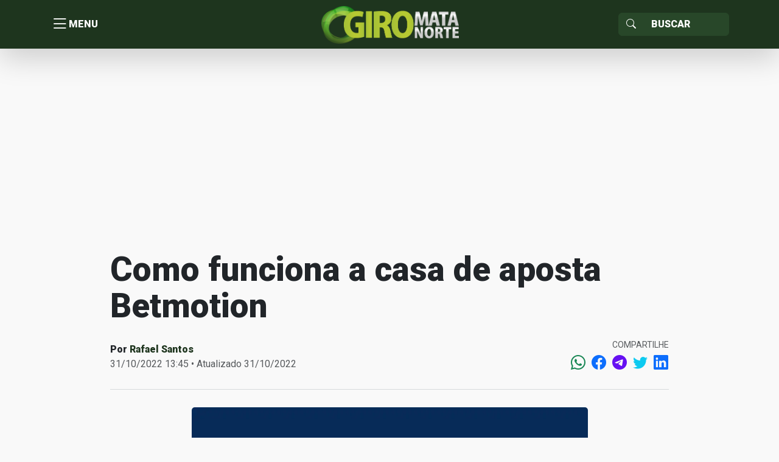

--- FILE ---
content_type: text/html; charset=UTF-8
request_url: https://giro.matanorte.com/artigo/como-funciona-a-casa-de-aposta-betmotion/
body_size: 16499
content:
<!doctype html>
<html lang="pt-BR">
<head>
    <meta charset="utf-8">
    <meta http-equiv="X-UA-Compatible" content="IE=edge">
    <meta name="viewport" content="width=device-width, initial-scale=1, shrink-to-fit=no">
    <title>Como funciona a casa de aposta Betmotion | Giro Mata Norte</title>
	<!----------META | ULTRA SEO---------------->
    <meta name='theme-color' content='#1e351e'>
    <meta property="og:locale" content="pt_BR"/>
    <meta name="description" content="Com o desenvolvimento da tecnologia e cada vez mais disponibilidade da internet na palma da mão, o desejo por adquirir e conquistar novas oportunidades de lucros, diversão e&hellip;" />
    <meta property="og:site_name" content="Giro Mata Norte" />
    <meta property="og:type" content="article" />
    <meta property="og:url" content="https://giro.matanorte.com/artigo/como-funciona-a-casa-de-aposta-betmotion/" />
    <meta property="og:title" content="Como funciona a casa de aposta Betmotion" />
    <meta property="og:image" content="https://i0.wp.com/giro.matanorte.com/wp-content/uploads/2022/10/casa_apostas.jpg?resize=800%2C500&ssl=1"/>
    <meta property="og:image:width" content="800">
    <meta property="og:image:height" content="500">
    <meta property="og:description" content="Com o desenvolvimento da tecnologia e cada vez mais disponibilidade da internet na palma da mão, o desejo por adquirir e conquistar novas oportunidades de lucros, diversão e&hellip;" />
    <meta name="twitter:text:title" content="Como funciona a casa de aposta Betmotion"/>
    <meta name="twitter:image" content="https://i0.wp.com/giro.matanorte.com/wp-content/uploads/2022/10/casa_apostas.jpg?resize=800%2C500&ssl=1" />
    <meta name="twitter:card" content="summary_large_image" />
    <!----------FIM META | ULTRA SEO------------->
<script type="text/javascript">
/* <![CDATA[ */
window.JetpackScriptData = {"site":{"icon":"https://i0.wp.com/giro.matanorte.com/wp-content/uploads/2023/08/cropped-icon-giro.png?fit=512%2C512\u0026ssl=1\u0026w=64","title":"Giro Mata Norte","host":"unknown","is_wpcom_platform":false}};
/* ]]> */
</script>
<meta name='robots' content='max-image-preview:large' />
	<style>img:is([sizes="auto" i], [sizes^="auto," i]) { contain-intrinsic-size: 3000px 1500px }</style>
	<link rel='dns-prefetch' href='//secure.gravatar.com' />
<link rel='dns-prefetch' href='//stats.wp.com' />
<link rel='dns-prefetch' href='//fonts.googleapis.com' />
<link rel='dns-prefetch' href='//v0.wordpress.com' />
<link rel='preconnect' href='//i0.wp.com' />
<link rel='preconnect' href='//c0.wp.com' />
<link rel="alternate" type="application/rss+xml" title="Feed de comentários para Giro Mata Norte &raquo; Como funciona a casa de aposta Betmotion" href="https://giro.matanorte.com/artigo/como-funciona-a-casa-de-aposta-betmotion/feed/" />
<link rel='stylesheet' id='wp-block-library-css' href='https://c0.wp.com/c/6.8.3/wp-includes/css/dist/block-library/style.min.css' type='text/css' media='all' />
<style id='classic-theme-styles-inline-css' type='text/css'>
/*! This file is auto-generated */
.wp-block-button__link{color:#fff;background-color:#32373c;border-radius:9999px;box-shadow:none;text-decoration:none;padding:calc(.667em + 2px) calc(1.333em + 2px);font-size:1.125em}.wp-block-file__button{background:#32373c;color:#fff;text-decoration:none}
</style>
<link rel='stylesheet' id='mediaelement-css' href='https://c0.wp.com/c/6.8.3/wp-includes/js/mediaelement/mediaelementplayer-legacy.min.css' type='text/css' media='all' />
<link rel='stylesheet' id='wp-mediaelement-css' href='https://c0.wp.com/c/6.8.3/wp-includes/js/mediaelement/wp-mediaelement.min.css' type='text/css' media='all' />
<style id='jetpack-sharing-buttons-style-inline-css' type='text/css'>
.jetpack-sharing-buttons__services-list{display:flex;flex-direction:row;flex-wrap:wrap;gap:0;list-style-type:none;margin:5px;padding:0}.jetpack-sharing-buttons__services-list.has-small-icon-size{font-size:12px}.jetpack-sharing-buttons__services-list.has-normal-icon-size{font-size:16px}.jetpack-sharing-buttons__services-list.has-large-icon-size{font-size:24px}.jetpack-sharing-buttons__services-list.has-huge-icon-size{font-size:36px}@media print{.jetpack-sharing-buttons__services-list{display:none!important}}.editor-styles-wrapper .wp-block-jetpack-sharing-buttons{gap:0;padding-inline-start:0}ul.jetpack-sharing-buttons__services-list.has-background{padding:1.25em 2.375em}
</style>
<style id='global-styles-inline-css' type='text/css'>
:root{--wp--preset--aspect-ratio--square: 1;--wp--preset--aspect-ratio--4-3: 4/3;--wp--preset--aspect-ratio--3-4: 3/4;--wp--preset--aspect-ratio--3-2: 3/2;--wp--preset--aspect-ratio--2-3: 2/3;--wp--preset--aspect-ratio--16-9: 16/9;--wp--preset--aspect-ratio--9-16: 9/16;--wp--preset--color--black: #000000;--wp--preset--color--cyan-bluish-gray: #abb8c3;--wp--preset--color--white: #ffffff;--wp--preset--color--pale-pink: #f78da7;--wp--preset--color--vivid-red: #cf2e2e;--wp--preset--color--luminous-vivid-orange: #ff6900;--wp--preset--color--luminous-vivid-amber: #fcb900;--wp--preset--color--light-green-cyan: #7bdcb5;--wp--preset--color--vivid-green-cyan: #00d084;--wp--preset--color--pale-cyan-blue: #8ed1fc;--wp--preset--color--vivid-cyan-blue: #0693e3;--wp--preset--color--vivid-purple: #9b51e0;--wp--preset--gradient--vivid-cyan-blue-to-vivid-purple: linear-gradient(135deg,rgba(6,147,227,1) 0%,rgb(155,81,224) 100%);--wp--preset--gradient--light-green-cyan-to-vivid-green-cyan: linear-gradient(135deg,rgb(122,220,180) 0%,rgb(0,208,130) 100%);--wp--preset--gradient--luminous-vivid-amber-to-luminous-vivid-orange: linear-gradient(135deg,rgba(252,185,0,1) 0%,rgba(255,105,0,1) 100%);--wp--preset--gradient--luminous-vivid-orange-to-vivid-red: linear-gradient(135deg,rgba(255,105,0,1) 0%,rgb(207,46,46) 100%);--wp--preset--gradient--very-light-gray-to-cyan-bluish-gray: linear-gradient(135deg,rgb(238,238,238) 0%,rgb(169,184,195) 100%);--wp--preset--gradient--cool-to-warm-spectrum: linear-gradient(135deg,rgb(74,234,220) 0%,rgb(151,120,209) 20%,rgb(207,42,186) 40%,rgb(238,44,130) 60%,rgb(251,105,98) 80%,rgb(254,248,76) 100%);--wp--preset--gradient--blush-light-purple: linear-gradient(135deg,rgb(255,206,236) 0%,rgb(152,150,240) 100%);--wp--preset--gradient--blush-bordeaux: linear-gradient(135deg,rgb(254,205,165) 0%,rgb(254,45,45) 50%,rgb(107,0,62) 100%);--wp--preset--gradient--luminous-dusk: linear-gradient(135deg,rgb(255,203,112) 0%,rgb(199,81,192) 50%,rgb(65,88,208) 100%);--wp--preset--gradient--pale-ocean: linear-gradient(135deg,rgb(255,245,203) 0%,rgb(182,227,212) 50%,rgb(51,167,181) 100%);--wp--preset--gradient--electric-grass: linear-gradient(135deg,rgb(202,248,128) 0%,rgb(113,206,126) 100%);--wp--preset--gradient--midnight: linear-gradient(135deg,rgb(2,3,129) 0%,rgb(40,116,252) 100%);--wp--preset--font-size--small: 13px;--wp--preset--font-size--medium: 20px;--wp--preset--font-size--large: 36px;--wp--preset--font-size--x-large: 42px;--wp--preset--spacing--20: 0.44rem;--wp--preset--spacing--30: 0.67rem;--wp--preset--spacing--40: 1rem;--wp--preset--spacing--50: 1.5rem;--wp--preset--spacing--60: 2.25rem;--wp--preset--spacing--70: 3.38rem;--wp--preset--spacing--80: 5.06rem;--wp--preset--shadow--natural: 6px 6px 9px rgba(0, 0, 0, 0.2);--wp--preset--shadow--deep: 12px 12px 50px rgba(0, 0, 0, 0.4);--wp--preset--shadow--sharp: 6px 6px 0px rgba(0, 0, 0, 0.2);--wp--preset--shadow--outlined: 6px 6px 0px -3px rgba(255, 255, 255, 1), 6px 6px rgba(0, 0, 0, 1);--wp--preset--shadow--crisp: 6px 6px 0px rgba(0, 0, 0, 1);}:where(.is-layout-flex){gap: 0.5em;}:where(.is-layout-grid){gap: 0.5em;}body .is-layout-flex{display: flex;}.is-layout-flex{flex-wrap: wrap;align-items: center;}.is-layout-flex > :is(*, div){margin: 0;}body .is-layout-grid{display: grid;}.is-layout-grid > :is(*, div){margin: 0;}:where(.wp-block-columns.is-layout-flex){gap: 2em;}:where(.wp-block-columns.is-layout-grid){gap: 2em;}:where(.wp-block-post-template.is-layout-flex){gap: 1.25em;}:where(.wp-block-post-template.is-layout-grid){gap: 1.25em;}.has-black-color{color: var(--wp--preset--color--black) !important;}.has-cyan-bluish-gray-color{color: var(--wp--preset--color--cyan-bluish-gray) !important;}.has-white-color{color: var(--wp--preset--color--white) !important;}.has-pale-pink-color{color: var(--wp--preset--color--pale-pink) !important;}.has-vivid-red-color{color: var(--wp--preset--color--vivid-red) !important;}.has-luminous-vivid-orange-color{color: var(--wp--preset--color--luminous-vivid-orange) !important;}.has-luminous-vivid-amber-color{color: var(--wp--preset--color--luminous-vivid-amber) !important;}.has-light-green-cyan-color{color: var(--wp--preset--color--light-green-cyan) !important;}.has-vivid-green-cyan-color{color: var(--wp--preset--color--vivid-green-cyan) !important;}.has-pale-cyan-blue-color{color: var(--wp--preset--color--pale-cyan-blue) !important;}.has-vivid-cyan-blue-color{color: var(--wp--preset--color--vivid-cyan-blue) !important;}.has-vivid-purple-color{color: var(--wp--preset--color--vivid-purple) !important;}.has-black-background-color{background-color: var(--wp--preset--color--black) !important;}.has-cyan-bluish-gray-background-color{background-color: var(--wp--preset--color--cyan-bluish-gray) !important;}.has-white-background-color{background-color: var(--wp--preset--color--white) !important;}.has-pale-pink-background-color{background-color: var(--wp--preset--color--pale-pink) !important;}.has-vivid-red-background-color{background-color: var(--wp--preset--color--vivid-red) !important;}.has-luminous-vivid-orange-background-color{background-color: var(--wp--preset--color--luminous-vivid-orange) !important;}.has-luminous-vivid-amber-background-color{background-color: var(--wp--preset--color--luminous-vivid-amber) !important;}.has-light-green-cyan-background-color{background-color: var(--wp--preset--color--light-green-cyan) !important;}.has-vivid-green-cyan-background-color{background-color: var(--wp--preset--color--vivid-green-cyan) !important;}.has-pale-cyan-blue-background-color{background-color: var(--wp--preset--color--pale-cyan-blue) !important;}.has-vivid-cyan-blue-background-color{background-color: var(--wp--preset--color--vivid-cyan-blue) !important;}.has-vivid-purple-background-color{background-color: var(--wp--preset--color--vivid-purple) !important;}.has-black-border-color{border-color: var(--wp--preset--color--black) !important;}.has-cyan-bluish-gray-border-color{border-color: var(--wp--preset--color--cyan-bluish-gray) !important;}.has-white-border-color{border-color: var(--wp--preset--color--white) !important;}.has-pale-pink-border-color{border-color: var(--wp--preset--color--pale-pink) !important;}.has-vivid-red-border-color{border-color: var(--wp--preset--color--vivid-red) !important;}.has-luminous-vivid-orange-border-color{border-color: var(--wp--preset--color--luminous-vivid-orange) !important;}.has-luminous-vivid-amber-border-color{border-color: var(--wp--preset--color--luminous-vivid-amber) !important;}.has-light-green-cyan-border-color{border-color: var(--wp--preset--color--light-green-cyan) !important;}.has-vivid-green-cyan-border-color{border-color: var(--wp--preset--color--vivid-green-cyan) !important;}.has-pale-cyan-blue-border-color{border-color: var(--wp--preset--color--pale-cyan-blue) !important;}.has-vivid-cyan-blue-border-color{border-color: var(--wp--preset--color--vivid-cyan-blue) !important;}.has-vivid-purple-border-color{border-color: var(--wp--preset--color--vivid-purple) !important;}.has-vivid-cyan-blue-to-vivid-purple-gradient-background{background: var(--wp--preset--gradient--vivid-cyan-blue-to-vivid-purple) !important;}.has-light-green-cyan-to-vivid-green-cyan-gradient-background{background: var(--wp--preset--gradient--light-green-cyan-to-vivid-green-cyan) !important;}.has-luminous-vivid-amber-to-luminous-vivid-orange-gradient-background{background: var(--wp--preset--gradient--luminous-vivid-amber-to-luminous-vivid-orange) !important;}.has-luminous-vivid-orange-to-vivid-red-gradient-background{background: var(--wp--preset--gradient--luminous-vivid-orange-to-vivid-red) !important;}.has-very-light-gray-to-cyan-bluish-gray-gradient-background{background: var(--wp--preset--gradient--very-light-gray-to-cyan-bluish-gray) !important;}.has-cool-to-warm-spectrum-gradient-background{background: var(--wp--preset--gradient--cool-to-warm-spectrum) !important;}.has-blush-light-purple-gradient-background{background: var(--wp--preset--gradient--blush-light-purple) !important;}.has-blush-bordeaux-gradient-background{background: var(--wp--preset--gradient--blush-bordeaux) !important;}.has-luminous-dusk-gradient-background{background: var(--wp--preset--gradient--luminous-dusk) !important;}.has-pale-ocean-gradient-background{background: var(--wp--preset--gradient--pale-ocean) !important;}.has-electric-grass-gradient-background{background: var(--wp--preset--gradient--electric-grass) !important;}.has-midnight-gradient-background{background: var(--wp--preset--gradient--midnight) !important;}.has-small-font-size{font-size: var(--wp--preset--font-size--small) !important;}.has-medium-font-size{font-size: var(--wp--preset--font-size--medium) !important;}.has-large-font-size{font-size: var(--wp--preset--font-size--large) !important;}.has-x-large-font-size{font-size: var(--wp--preset--font-size--x-large) !important;}
:where(.wp-block-post-template.is-layout-flex){gap: 1.25em;}:where(.wp-block-post-template.is-layout-grid){gap: 1.25em;}
:where(.wp-block-columns.is-layout-flex){gap: 2em;}:where(.wp-block-columns.is-layout-grid){gap: 2em;}
:root :where(.wp-block-pullquote){font-size: 1.5em;line-height: 1.6;}
</style>
<link rel='stylesheet' id='ultra_fonts_roboto-css' href='https://fonts.googleapis.com/css2?family=Roboto%3Awght%40100%3B300%3B400%3B500%3B900&#038;display=swap&#038;ver=1.0.0' type='text/css' media='all' />
<link rel='stylesheet' id='portal-css' href='https://giro.matanorte.com/wp-content/themes/ultraportal/css/portal.css?ver=1.0.0' type='text/css' media='all' />
<link rel="https://api.w.org/" href="https://giro.matanorte.com/wp-json/" /><link rel="alternate" title="JSON" type="application/json" href="https://giro.matanorte.com/wp-json/wp/v2/posts/87336" /><link rel="EditURI" type="application/rsd+xml" title="RSD" href="https://giro.matanorte.com/xmlrpc.php?rsd" />
<meta name="generator" content="WordPress 6.8.3" />
<link rel="canonical" href="https://giro.matanorte.com/artigo/como-funciona-a-casa-de-aposta-betmotion/" />
<link rel='shortlink' href='https://wp.me/p5ZFq4-mIE' />
<link rel="alternate" title="oEmbed (JSON)" type="application/json+oembed" href="https://giro.matanorte.com/wp-json/oembed/1.0/embed?url=https%3A%2F%2Fgiro.matanorte.com%2Fartigo%2Fcomo-funciona-a-casa-de-aposta-betmotion%2F" />
<link rel="alternate" title="oEmbed (XML)" type="text/xml+oembed" href="https://giro.matanorte.com/wp-json/oembed/1.0/embed?url=https%3A%2F%2Fgiro.matanorte.com%2Fartigo%2Fcomo-funciona-a-casa-de-aposta-betmotion%2F&#038;format=xml" />
	<style>img#wpstats{display:none}</style>
		        <style id="portal-option-css">
            a{ color: #1e351e;
                -webkit-transition: opacity 300ms ease;
                -moz-transition: opacity 300ms ease;
                -o-transition: opacity 300ms ease;
                transition: opacity 300ms ease;
            }
            a:hover{ opacity: 0.9;}
            .portal_primary_color, .pagination .active .page-link, .sidebar .servicos,
            .listar-secretarias .blocos a .descricao span, .footer .copy{
                background: #1e351e;
            }
            .portal_primary_color:hover{
                background: #1e351e !important;
            }
            .portal_primary_border_color, .pagination .active .page-link{
                border-color: #1e351e;
            }
            .portal_primary_text_color{
                color: #1e351e !important;
            }
            .portal_secondary_color{
                background: #284729 !important;
            }
            .portal_secondary_border_color{
                border-color: #284729 !important;
            }
            .portal_secondary_color:hover{
                background: #284729 !important;
            }
            .portal_tertiary_color{
                background: #f69110 !important;
            }
            .portal_tertiary_border_color{
                border-color: #f69110 !important;
            }
            .portal_tertiary_text_color{
                color: #ffffff !important;
            }
            .portal_icons_service_color{
                color: #ffffff !important;
            }
            .portal_links_footer_color{
                color: #4e4e4e !important;
            }
            .portal_links_footer_color:hover{
                opacity: 0.6 !important;
            }
            .portal_title_h1_footer_color{
                color: #4e4e4e !important;
            }
        </style>
          <meta name="onesignal" content="wordpress-plugin"/>
            <script>

      window.OneSignalDeferred = window.OneSignalDeferred || [];

      OneSignalDeferred.push(function(OneSignal) {
        var oneSignal_options = {};
        window._oneSignalInitOptions = oneSignal_options;

        oneSignal_options['serviceWorkerParam'] = { scope: '/' };
oneSignal_options['serviceWorkerPath'] = 'OneSignalSDKWorker.js.php';

        OneSignal.Notifications.setDefaultUrl("https://giro.matanorte.com");

        oneSignal_options['wordpress'] = true;
oneSignal_options['appId'] = 'e16b7a24-f522-4fc7-8c63-37e4bb602406';
oneSignal_options['allowLocalhostAsSecureOrigin'] = true;
oneSignal_options['welcomeNotification'] = { };
oneSignal_options['welcomeNotification']['title'] = "Giro Mata Norte";
oneSignal_options['welcomeNotification']['message'] = "Obrigado!";
oneSignal_options['welcomeNotification']['url'] = "https://giro.matanorte.com";
oneSignal_options['path'] = "https://giro.matanorte.com/wp-content/plugins/onesignal-free-web-push-notifications/sdk_files/";
oneSignal_options['safari_web_id'] = "web.onesignal.auto.24c5a223-602c-4339-a230-554aefc554b5";
oneSignal_options['promptOptions'] = { };
oneSignal_options['promptOptions']['actionMessage'] = "Gostaríamos de mostrar-lhe notificações sobre as últimas notícias e atualizações.";
oneSignal_options['promptOptions']['exampleNotificationTitleDesktop'] = "Receba notificações sempre que tiver conteúdo novo!";
oneSignal_options['promptOptions']['acceptButtonText'] = "SIM CLARO";
oneSignal_options['promptOptions']['cancelButtonText'] = "NÃO";
oneSignal_options['promptOptions']['siteName'] = "https://giro.matanorte.com";
oneSignal_options['notifyButton'] = { };
oneSignal_options['notifyButton']['enable'] = true;
oneSignal_options['notifyButton']['position'] = 'bottom-left';
oneSignal_options['notifyButton']['theme'] = 'default';
oneSignal_options['notifyButton']['size'] = 'large';
oneSignal_options['notifyButton']['showCredit'] = true;
oneSignal_options['notifyButton']['text'] = {};
oneSignal_options['notifyButton']['text']['tip.state.unsubscribed'] = 'Inscreva-se para notificações';
oneSignal_options['notifyButton']['text']['message.action.subscribed'] = 'Obrigado!';
oneSignal_options['notifyButton']['text']['dialog.main.title'] = 'Giro Mata Norte';
oneSignal_options['notifyButton']['text']['dialog.main.button.subscribe'] = 'ASSINAR';
oneSignal_options['notifyButton']['text']['dialog.main.button.unsubscribe'] = 'SAIR';
oneSignal_options['notifyButton']['text']['dialog.blocked.title'] = 'Bloquear Notificações';
              OneSignal.init(window._oneSignalInitOptions);
              OneSignal.Slidedown.promptPush()      });

      function documentInitOneSignal() {
        var oneSignal_elements = document.getElementsByClassName("OneSignal-prompt");

        var oneSignalLinkClickHandler = function(event) { OneSignal.Notifications.requestPermission(); event.preventDefault(); };        for(var i = 0; i < oneSignal_elements.length; i++)
          oneSignal_elements[i].addEventListener('click', oneSignalLinkClickHandler, false);
      }

      if (document.readyState === 'complete') {
           documentInitOneSignal();
      }
      else {
           window.addEventListener("load", function(event){
               documentInitOneSignal();
          });
      }
    </script>
<link rel="icon" href="https://i0.wp.com/giro.matanorte.com/wp-content/uploads/2023/08/cropped-icon-giro.png?fit=32%2C32&#038;ssl=1" sizes="32x32" />
<link rel="icon" href="https://i0.wp.com/giro.matanorte.com/wp-content/uploads/2023/08/cropped-icon-giro.png?fit=192%2C192&#038;ssl=1" sizes="192x192" />
<link rel="apple-touch-icon" href="https://i0.wp.com/giro.matanorte.com/wp-content/uploads/2023/08/cropped-icon-giro.png?fit=180%2C180&#038;ssl=1" />
<meta name="msapplication-TileImage" content="https://i0.wp.com/giro.matanorte.com/wp-content/uploads/2023/08/cropped-icon-giro.png?fit=270%2C270&#038;ssl=1" />
</head>
<body>


<header class="portal_primary_color shadow-lg sticky-top">
    <div class="container">
        <div class="row align-items-center header-content">
            <div class="col text-start menu">
                <button type="button" title="Menu" class="btn btn-link d-flex align-items-center j_menu p-0">
                    <i class="bi bi-list"></i> <span>MENU</span>
                </button>
            </div>
            <div class="col text-center logo p-0">
                <a class="text-decoration-none" href="https://giro.matanorte.com"
                   title="Giro Mata Norte">
					<img class="img-fluid" src="https://i0.wp.com/giro.matanorte.com/wp-content/uploads/2023/08/logo-giro-mata-norte.png?fit=491%2C140&#038;ssl=1" alt="Giro Mata Norte">                </a>
            </div>
            <div class="col text-end busca">
                <form action="https://giro.matanorte.com/" role="search" method="get"
                      class="input-group input-group d-inline-flex justify-content-end">
                <span class="input-group-text portal_secondary_color portal_secondary_border_color j_busca_lupa"
                      id="basic-addon1"><i class="bi bi-search text-white"></i></span>
                    <input type="text" name="s" required value=""
                           class="form-control portal_secondary_color portal_secondary_border_color text-white"
                           placeholder="Buscar" aria-label="Sizing example input"
                           aria-describedby="inputGroup-sizing-sm">
                </form>
            </div>
        </div>
    </div>
</header>


<nav class="nav-menu">
	<ul id="menu-menu-sidebar" class="list-group rounded-0"><li class="list-group rounded-0 list-group-flush"><a class=" menu-item menu-item-type-custom menu-item-object-custom menu-item-home border-start-0 border-end-0 border-0 list-group-item list-group-item-action fs-5 text-nowrap text-dark opacity-75" href="https://giro.matanorte.com/" title=" Home"><i class="bi bi-house-door"></i> Home</a></li></li>
<li class="list-group rounded-0 list-group-flush"><a class=" menu-item menu-item-type-taxonomy menu-item-object-category border-start-0 border-end-0 border-0 list-group-item list-group-item-action fs-5 text-nowrap text-dark opacity-75" href="https://giro.matanorte.com/category/politica/" title="Política">Política</a></li></li>
<li class="list-group rounded-0 list-group-flush"><a class=" menu-item menu-item-type-taxonomy menu-item-object-category border-start-0 border-end-0 border-0 list-group-item list-group-item-action fs-5 text-nowrap text-dark opacity-75" href="https://giro.matanorte.com/category/policial/" title="Policial">Policial</a></li></li>
<li class="list-group rounded-0 list-group-flush"><a class=" menu-item menu-item-type-taxonomy menu-item-object-category border-start-0 border-end-0 border-0 list-group-item list-group-item-action fs-5 text-nowrap text-dark opacity-75" href="https://giro.matanorte.com/category/saude/" title="Saúde">Saúde</a></li></li>
<li class="list-group rounded-0 list-group-flush"><a class=" menu-item menu-item-type-taxonomy menu-item-object-category border-start-0 border-end-0 border-0 list-group-item list-group-item-action fs-5 text-nowrap text-dark opacity-75" href="https://giro.matanorte.com/category/emprego/" title="Emprego">Emprego</a></li></li>
<li class="list-group rounded-0 list-group-flush"><a class=" menu-item menu-item-type-taxonomy menu-item-object-category border-start-0 border-end-0 border-0 list-group-item list-group-item-action fs-5 text-nowrap text-dark opacity-75" href="https://giro.matanorte.com/category/esportes/" title="Esportes">Esportes</a></li></li>
<li class="list-group rounded-0 list-group-flush"><a class="border-bottom menu-item menu-item-type-taxonomy menu-item-object-post_tag menu-item-has-children border-start-0 border-end-0 border-0 list-group-item list-group-item-action fs-5 text-nowrap text-dark opacity-75" href="https://giro.matanorte.com/tag/mata-norte/" title="Mata Norte">Mata Norte</a></li>
<ul class="sub-menu">
<li class="list-group rounded-0 list-group-flush"><a class=" menu-item menu-item-type-taxonomy menu-item-object-post_tag border-start-0 border-end-0 border-0 list-group-item list-group-item-action fs-5 text-nowrap text-dark opacity-75" href="https://giro.matanorte.com/tag/carpina/" title=" Carpina"><i class="bi bi-geo-alt"></i> Carpina</a></li></li>
<li class="list-group rounded-0 list-group-flush"><a class=" menu-item menu-item-type-taxonomy menu-item-object-post_tag border-start-0 border-end-0 border-0 list-group-item list-group-item-action fs-5 text-nowrap text-dark opacity-75" href="https://giro.matanorte.com/tag/paudalho/" title=" Paudalho"><i class="bi bi-geo-alt"></i> Paudalho</a></li></li>
<li class="list-group rounded-0 list-group-flush"><a class=" menu-item menu-item-type-taxonomy menu-item-object-post_tag border-start-0 border-end-0 border-0 list-group-item list-group-item-action fs-5 text-nowrap text-dark opacity-75" href="https://giro.matanorte.com/tag/tracunahem/" title=" Tracunahém"><i class="bi bi-geo-alt"></i> Tracunahém</a></li></li>
<li class="list-group rounded-0 list-group-flush"><a class=" menu-item menu-item-type-taxonomy menu-item-object-post_tag border-start-0 border-end-0 border-0 list-group-item list-group-item-action fs-5 text-nowrap text-dark opacity-75" href="https://giro.matanorte.com/tag/vicencia/" title=" Vicência"><i class="bi bi-geo-alt"></i> Vicência</a></li></li>
<li class="list-group rounded-0 list-group-flush"><a class=" menu-item menu-item-type-taxonomy menu-item-object-post_tag border-start-0 border-end-0 border-0 list-group-item list-group-item-action fs-5 text-nowrap text-dark opacity-75" href="https://giro.matanorte.com/tag/lagoa-do-carro/" title=" Lagoa do Carro"><i class="bi bi-geo-alt"></i> Lagoa do Carro</a></li></li>
<li class="list-group rounded-0 list-group-flush"><a class=" menu-item menu-item-type-taxonomy menu-item-object-post_tag border-start-0 border-end-0 border-0 list-group-item list-group-item-action fs-5 text-nowrap text-dark opacity-75" href="https://giro.matanorte.com/tag/lagoa-do-itaenga/" title=" Lagoa do Itaenga"><i class="bi bi-geo-alt"></i> Lagoa do Itaenga</a></li></li>
<li class="list-group rounded-0 list-group-flush"><a class=" menu-item menu-item-type-taxonomy menu-item-object-post_tag border-start-0 border-end-0 border-0 list-group-item list-group-item-action fs-5 text-nowrap text-dark opacity-75" href="https://giro.matanorte.com/tag/goiana/" title=" Goiana"><i class="bi bi-geo-alt"></i> Goiana</a></li></li>
<li class="list-group rounded-0 list-group-flush"><a class=" menu-item menu-item-type-taxonomy menu-item-object-post_tag border-start-0 border-end-0 border-0 list-group-item list-group-item-action fs-5 text-nowrap text-dark opacity-75" href="https://giro.matanorte.com/tag/ferreiros/" title=" Ferreiros"><i class="bi bi-geo-alt"></i> Ferreiros</a></li></li>
<li class="list-group rounded-0 list-group-flush"><a class=" menu-item menu-item-type-taxonomy menu-item-object-post_tag border-start-0 border-end-0 border-0 list-group-item list-group-item-action fs-5 text-nowrap text-dark opacity-75" href="https://giro.matanorte.com/tag/buenos-aires/" title=" Buenos Aires"><i class="bi bi-geo-alt"></i> Buenos Aires</a></li></li>
<li class="list-group rounded-0 list-group-flush"><a class=" menu-item menu-item-type-taxonomy menu-item-object-post_tag border-start-0 border-end-0 border-0 list-group-item list-group-item-action fs-5 text-nowrap text-dark opacity-75" href="https://giro.matanorte.com/tag/timbauba-4/" title=" Timbaúba"><i class="bi bi-geo-alt"></i> Timbaúba</a></li></li>
<li class="list-group rounded-0 list-group-flush"><a class=" menu-item menu-item-type-taxonomy menu-item-object-post_tag border-start-0 border-end-0 border-0 list-group-item list-group-item-action fs-5 text-nowrap text-dark opacity-75" href="https://giro.matanorte.com/tag/camutanga/" title=" Camutanga"><i class="bi bi-geo-alt"></i> Camutanga</a></li></li>
<li class="list-group rounded-0 list-group-flush"><a class=" menu-item menu-item-type-taxonomy menu-item-object-post_tag border-start-0 border-end-0 border-0 list-group-item list-group-item-action fs-5 text-nowrap text-dark opacity-75" href="https://giro.matanorte.com/tag/itambe/" title=" Itambé"><i class="bi bi-geo-alt"></i> Itambé</a></li></li>
<li class="list-group rounded-0 list-group-flush"><a class=" menu-item menu-item-type-taxonomy menu-item-object-post_tag border-start-0 border-end-0 border-0 list-group-item list-group-item-action fs-5 text-nowrap text-dark opacity-75" href="https://giro.matanorte.com/tag/macaparana/" title=" Macaparana"><i class="bi bi-geo-alt"></i> Macaparana</a></li></li>
<li class="list-group rounded-0 list-group-flush"><a class=" menu-item menu-item-type-taxonomy menu-item-object-post_tag border-start-0 border-end-0 border-0 list-group-item list-group-item-action fs-5 text-nowrap text-dark opacity-75" href="https://giro.matanorte.com/tag/alianca/" title=" Aliança"><i class="bi bi-geo-alt"></i> Aliança</a></li></li>
<li class="list-group rounded-0 list-group-flush"><a class=" menu-item menu-item-type-taxonomy menu-item-object-post_tag border-start-0 border-end-0 border-0 list-group-item list-group-item-action fs-5 text-nowrap text-dark opacity-75" href="https://giro.matanorte.com/tag/condado/" title=" Condado"><i class="bi bi-geo-alt"></i> Condado</a></li></li>
<li class="list-group rounded-0 list-group-flush"><a class=" menu-item menu-item-type-taxonomy menu-item-object-post_tag border-start-0 border-end-0 border-0 list-group-item list-group-item-action fs-5 text-nowrap text-dark opacity-75" href="https://giro.matanorte.com/tag/nazare-da-mata/" title=" Nazaré da Mata"><i class="bi bi-geo-alt"></i> Nazaré da Mata</a></li></li>
<li class="list-group rounded-0 list-group-flush"><a class=" menu-item menu-item-type-taxonomy menu-item-object-post_tag border-start-0 border-end-0 border-0 list-group-item list-group-item-action fs-5 text-nowrap text-dark opacity-75" href="https://giro.matanorte.com/tag/itaquitinga/" title=" Itaquitinga"><i class="bi bi-geo-alt"></i> Itaquitinga</a></li></li>
<li class="list-group rounded-0 list-group-flush"><a class=" menu-item menu-item-type-taxonomy menu-item-object-post_tag border-start-0 border-end-0 border-0 list-group-item list-group-item-action fs-5 text-nowrap text-dark opacity-75" href="https://giro.matanorte.com/tag/gloria-do-goita/" title=" Glória do Goitá"><i class="bi bi-geo-alt"></i> Glória do Goitá</a></li></li>
</ul>
</li>
</ul></nav>
<div class="nav-menu-backdrop j_menu" style="cursor: pointer;" title="Fechar menu"></div>
	<section class="single">
	<main>
		<section class="container pt-3 pb-3 pt-sm-4 pb-sm-4">
			<div class="widget col-12"><center><script async src="https://pagead2.googlesyndication.com/pagead/js/adsbygoogle.js?client=ca-pub-9313656239606656"
     crossorigin="anonymous"></script>
<!-- Giro - Top Geral -->
<ins class="adsbygoogle"
     style="display:block"
     data-ad-client="ca-pub-9313656239606656"
     data-ad-slot="7353222975"
     data-ad-format="auto"
     data-full-width-responsive="true"></ins>
<script>
     (adsbygoogle = window.adsbygoogle || []).push({});
</script></center></div>		</section>

		<article id="post-87336" class="post container">
			<header class="row">
				<div class="col-12 col-lg-10 m-auto">
					<h1 class="post-title fw-bolder">Como funciona a casa de aposta Betmotion</h1>
                    					<div class="row pt-3">
						<div class="col-6 d-flex align-items-start flex-column justify-content-center">
                                <span class="fw-bold">Por
                                    <a class="text-decoration-none"
                                       href="https://giro.matanorte.com/author/rafael-santos/">Rafael Santos</a>
                                </span>
							<span class="text-muted">31/10/2022 13:45 • Atualizado 31/10/2022</span>
						</div>
						<div class="col-6 d-flex align-items-end flex-column justify-content-center">
							<span class="small text-uppercase text-muted">Compartilhe</span>
							<div class="btn-group icons" role="group" aria-label="Compartilhar">
								<a href="https://api.whatsapp.com/send?text=Como funciona a casa de aposta Betmotion: https://giro.matanorte.com/artigo/como-funciona-a-casa-de-aposta-betmotion/"
								   target="_blank"
								   class="btn bg-transparent p-0 ps-2 fs-4">
									<i class="bi bi-whatsapp"></i>
								</a>
								<a href="https://www.facebook.com/sharer/sharer.php?u=https://giro.matanorte.com/artigo/como-funciona-a-casa-de-aposta-betmotion/"
								   target="_blank"
								   class="btn bg-transparent p-0 ps-2 fs-4">
									<i class="bi bi-facebook"></i>
								</a>
								<a href="https://t.me/share/url?url=https://giro.matanorte.com/artigo/como-funciona-a-casa-de-aposta-betmotion/&text=Como funciona a casa de aposta Betmotion"
								   target="_blank"
								   class="btn bg-transparent p-0 ps-2 fs-4">
									<i class="bi bi-telegram"></i>
								</a>
								<a href="https://twitter.com/intent/tweet?text=Como funciona a casa de aposta Betmotion&url=https://giro.matanorte.com/artigo/como-funciona-a-casa-de-aposta-betmotion/"
								   target="_blank"
								   class="btn bg-transparent p-0 ps-2 fs-4">
									<i class="bi bi-twitter"></i>
								</a>
								<a href="https://www.linkedin.com/sharing/share-offsite/?url=https://giro.matanorte.com/artigo/como-funciona-a-casa-de-aposta-betmotion/"
								   target="_blank"
								   class="btn bg-transparent p-0 ps-2 fs-4">
									<i class="bi bi-linkedin"></i>
								</a>
							</div>
						</div>
					</div>
					<hr class="mt-md-4 mb-md-4 mt-3 mb-3">
				</div>
			</header>

			<div class="entry-content col-12 col-lg-8 col-xl-7 m-auto clearfix">
				
<div class="wp-block-image"><figure class="aligncenter size-full"><img data-recalc-dims="1" fetchpriority="high" decoding="async" width="1110" height="512" src="https://i0.wp.com/giro.matanorte.com/wp-content/uploads/2022/10/casa_apostas.jpg?resize=1110%2C512&#038;ssl=1" alt="" class="wp-image-87337"/></figure></div>



<p>Com o desenvolvimento da tecnologia e cada vez mais disponibilidade da internet na palma da mão, o desejo por adquirir e conquistar novas oportunidades de lucros, diversão e até mesmo uma nova área de atuação acompanhou muitos indivíduos que eram interessados ou já inseridos no mercado de apostas.</p>



<p>Antes da internet ser globalizada, existiam muitas restrições, leis e cuidados que deveriam ser tomados quando se trata de uma casa de apostas, isso quando se disponibiliza de forma acessível. Mas, atualmente é possível entender como funciona e conhecer uma das principais do mercado, a <a href="https://www.betmotion.com/">Betmotion</a>.</p>



<h2 class="wp-block-heading"><strong>A empresa Betmotion posicionada no mercado de apostas e jogos online</strong></h2>



<p>Consolidada como uma empresa em uma plataforma de jogos online, casa de apostas e entretenimento virtual presente no mercado digital desde 2009, a Betmotion foca na diversão com o benefício do lucro, sendo licenciada e oficializada para o Brasil, visto que a legislação deve ser respeitada.</p>



<p>A empresa inicialmente começou apenas para fornecer jogos online, com sua popularidade os jogos tornaram-se também um espaço de aposta, que atualmente conta com jogos como: bingo, caça-níqueis, roleta, cassinos, entre outros. A plataforma tem um foco na América Latina, mas sendo disponibilizada em vários países.</p>



<h2 class="wp-block-heading"><strong>Como iniciar no mercado de apostas e jogos?</strong></h2>



<p>Atualmente a internet fornece muita praticidade e um espaço acessível para que qualquer usuário torne-se um apostador de forma segura e oficial, sem infringir a legislação.</p>



<p>Com isso, acesse o site oficial da plataforma e passe a navegar; interface acessível, idiomas disponibilizados em inglês, português e espanhol, informações acessíveis na página inicial e um atendimento de qualidade para tirar dúvidas e fornecer um passo a passo para iniciar as apostas.</p>



<p>A plataforma é uma forma simples de através de um dispositivo conectado à internet, o usuário possa iniciar jogos de apostas, começando no valor que desejar e em mais de 20 métodos de pagamentos diferentes, facilitando para os apostadores.</p>



<p>Para iniciar basta tomar a iniciativa de acessar o site, definir os planejamentos em relação aos seus valores definidos para apostas, se cadastrar e iniciar os jogos e apostas que desejar.</p>



<p>Cada plataforma funciona de uma forma, e com isso basta escolher os jogos para apostar e começar cada partida. Uma orientação profissional é que para evitar perdas e prejuízos, os usuários acessem corretamente o método de cadastro, organizem os investimentos financeiros e sejam cautelosos nas apostas, principalmente para os apostadores iniciantes.</p>



<h2 class="wp-block-heading"><strong>A segurança e garantia de direitos são prioridades, a lei é uma forma de auxiliar, fique atento</strong></h2>



<p>No Brasil, existem algumas legislações e documentações licenciadas que as empresas e plataformas digitais devem respeitar e acima de tudo é uma forma de proteção e garantia aos usuários, que por sua vez devem respeitar cada processo e deveres que os apostadores possuem.</p>



<p>A única forma de garantir proteção de dados (informações pessoais dos usuários e dados bancários), proteção de direitos, espaço para reclamação enquanto consumidor é um processo correto de apostas que sejam acima de tudo entretenimento, é investir em uma plataforma oficializada e posicionada no mercado; a plataforma Betmotion, com interface de qualidade, direitos e deveres garantidos.</p>



<h2 class="wp-block-heading"><strong>Como funciona a casa de aposta Betmotion</strong></h2>



<p>Conhecida como uma plataforma de entretenimento online de jogos e apostas, Betmotion oferece uma interface simples de fácil acesso e entendimento, com uma comunicação acessível e em 3 idiomas diferentes (inglês, português e espanhol) e todos os serviços disponibilizados com apenas um clique.</p>



<p>Comece conhecendo a plataforma, acessando cada serviço do site e conhecendo através das informações fornecidas. Posteriormente, faça o cadastro com suas informações pessoais e pronto! Estará disponível para iniciar as apostas que desejar, com acesso a promoções, <a href="https://clubedaposta.com/casas-de-apostas/betmotion/">bônus betmotion</a>, partidas e jogos exclusivos, entre outros benefícios.</p>



<p>Na Betmotion, inúmeras categorias de jogos são disponibilizadas na plataforma, fornecendo espaço para todos os tipos de apostadores. Sendo: esportes (futebol, tênis, basquete, futebol americano), jogos de cassino, jogos de Slots, bingo, entre outros tipos de apostas.</p>



<p>É uma plataforma completa, com segurança, garantia e um atendimento de qualidade, com profissionais e especialistas disponíveis para trazer uma experiência segura, com garantia de direitos e acima de tudo processos de apostas divertidos e com foco no entretenimento. Conheça a Betmotion e comece a jogar com apenas um clique, direto do conforto de casa e de forma acessível e segura!</p>

			</div>

			<footer class="entry-footer m-auto mt-3 mb-3 pt-3 pb-3 col-12 col-lg-8 col-xl-7 border-top border-bottom">
				<div class="entry-tags text-uppercase">
					<a class="btn btn-light btn-sm mb-1 fw-light border" role="button" href="https://giro.matanorte.com/category/artigo/">Artigo</a> <a class="btn btn-light btn-sm mb-1 fw-light border" role="button" href="https://giro.matanorte.com/tag/artigo/">Artigo</a> 				</div>
			</footer>
		</article>

		<section class="container pt-3 pb-3 pt-sm-4 pb-sm-4">
					</section>

		<section class="container">
			<div class="m-auto mt-1 mb-3 pt-3 pb-4 col-12 col-lg-8 col-xl-7 border-bottom border-5">
									
<div id="comments" class="comments-area card p-3 rounded-3 shadow-xsm">
	
		<div id="respond" class="comment-respond">
		<h3 id="reply-title" class="comment-reply-title">Deixe um comentário <small><a rel="nofollow" id="cancel-comment-reply-link" href="/artigo/como-funciona-a-casa-de-aposta-betmotion/#respond" style="display:none;">Cancelar resposta</a></small></h3><form action="https://giro.matanorte.com/wp-comments-post.php" method="post" id="commentform" class="row g-2 comment-form"><div class="col-12 form-group comment-form-comment"><textarea id="comment" name="comment" class="form-control" rows="3" placeholder="Escreva seu comentário aqui..." required></textarea></div><div class="col-6 form-group comment-form-author"><input id="author" name="author" type="text" class="form-control" placeholder="Seu nome*" required></div>
<div class="col-6 form-group comment-form-email"><input id="email" name="email" type="email" class="form-control" placeholder="Seu e-mail*" required></div>
<p class="form-submit"><button type="submit" class="btn btn-primary portal_primary_color portal_primary_border_color">Enviar comentário</button> <input type='hidden' name='comment_post_ID' value='87336' id='comment_post_ID' />
<input type='hidden' name='comment_parent' id='comment_parent' value='0' />
</p><p style="display: none;"><input type="hidden" id="akismet_comment_nonce" name="akismet_comment_nonce" value="281c195886" /></p><p style="display: none !important;" class="akismet-fields-container" data-prefix="ak_"><label>&#916;<textarea name="ak_hp_textarea" cols="45" rows="8" maxlength="100"></textarea></label><input type="hidden" id="ak_js_1" name="ak_js" value="98"/><script>document.getElementById( "ak_js_1" ).setAttribute( "value", ( new Date() ).getTime() );</script></p></form>	</div><!-- #respond -->
	<p class="akismet_comment_form_privacy_notice">Este site utiliza o Akismet para reduzir spam. <a href="https://akismet.com/privacy/" target="_blank" rel="nofollow noopener">Saiba como seus dados em comentários são processados</a>.</p>
</div>
							</div>
		</section>
	</main>
</section>
    <section class="container pt-2 pb-3 pt-sm-4 pb-sm-4">
        <main>
            <div class="row">
				<div class="col-12 col-lg-8 col-xl-7 m-auto">
	<div class="row">
		<div class="col-12">
			<h4 class="mb-4 fw-light">Mais do <span class="fw-bold">Giro Mata Norte</span>
			</h4>
		</div>
		<div class="col-12">
			
			<div id="feed-list"
			     ajaxUrl="https://giro.matanorte.com/wp-admin/admin-ajax.php"
			     offset="12"
			     postsPerPage="20"
			     security="1caab2fbe2"
			     post__not_in="[87336]"
			     category__in="[1762]"
			     class="row mt-0 g-4">
				<!--START ITEM-->
<article class="col-12 mt-0 item" id="post-141365">
    <a href="https://giro.matanorte.com/artigo/como-escolher-oculos-de-grau-feminino-para-rosto-pequeno/" title="Como escolher óculos de grau feminino para rosto pequeno" class="row g-0 text-decoration-none">
		            <picture class="col-12 col-sm-5">
                <img alt="" class="img-fluid w-100 rounded-3"
                     src="https://i0.wp.com/giro.matanorte.com/wp-content/uploads/2026/01/275673-3.webp?resize=300%2C180&ssl=1">
            </picture>
            <div class="col-12 col-sm-7">
                <div class="ps-3 pt-3 pt-sm-0 pe-3 h-100 d-flex flex-column justify-content-center">
                    <h1 class="fw-bolder fs-3 lh-1 mt-1 portal_primary_text_color">Como escolher óculos de grau feminino para rosto pequeno</h1>
                    <span class="text-muted fw-light">Escolher um óculos de grau feminino vai muito além de corrigir a visão. O acessório&hellip;</span>
                    <small class="text-muted fw-light pt-3">
						20/01/2026 – Artigo                    </small>
                </div>
            </div>
		    </a>
    <hr class="mt-md-4 mb-md-4 mt-4 mb-4">
</article>
<!--END ITEM--><!--START ITEM-->
<article class="col-12 mt-0 item" id="post-141362">
    <a href="https://giro.matanorte.com/artigo/sutia-de-amamentacao-influencia-na-producao-de-leite/" title="Sutiã de amamentação influencia na produção de leite?" class="row g-0 text-decoration-none">
		            <picture class="col-12 col-sm-5">
                <img alt="" class="img-fluid w-100 rounded-3"
                     src="https://i0.wp.com/giro.matanorte.com/wp-content/uploads/2026/01/sutia-amamentacao-plie-50149-taca-b-52-lilac_2145692_1000_1.webp?resize=300%2C180&ssl=1">
            </picture>
            <div class="col-12 col-sm-7">
                <div class="ps-3 pt-3 pt-sm-0 pe-3 h-100 d-flex flex-column justify-content-center">
                    <h1 class="fw-bolder fs-3 lh-1 mt-1 portal_primary_text_color">Sutiã de amamentação influencia na produção de leite?</h1>
                    <span class="text-muted fw-light">A amamentação é um dos momentos mais importantes e sensíveis da maternidade. Além de nutrir&hellip;</span>
                    <small class="text-muted fw-light pt-3">
						20/01/2026 – Artigo                    </small>
                </div>
            </div>
		    </a>
    <hr class="mt-md-4 mb-md-4 mt-4 mb-4">
</article>
<!--END ITEM--><!--START ITEM-->
<article class="col-12 mt-0 item" id="post-141359">
    <a href="https://giro.matanorte.com/artigo/tamanho-do-ambiente-influencia-quantos-btus-sao-necessarios-no-ar-condicionado/" title="Tamanho do ambiente influencia quantos BTUs são necessários no ar condicionado" class="row g-0 text-decoration-none">
		            <picture class="col-12 col-sm-5">
                <img alt="" class="img-fluid w-100 rounded-3"
                     src="https://i0.wp.com/giro.matanorte.com/wp-content/uploads/2026/01/btus-por-metrro-quadrado.jpg.webp?resize=300%2C180&ssl=1">
            </picture>
            <div class="col-12 col-sm-7">
                <div class="ps-3 pt-3 pt-sm-0 pe-3 h-100 d-flex flex-column justify-content-center">
                    <h1 class="fw-bolder fs-3 lh-1 mt-1 portal_primary_text_color">Tamanho do ambiente influencia quantos BTUs são necessários no ar condicionado</h1>
                    <span class="text-muted fw-light">Escolher um ar condicionado vai muito além de definir a marca ou o modelo mais&hellip;</span>
                    <small class="text-muted fw-light pt-3">
						20/01/2026 – Artigo                    </small>
                </div>
            </div>
		    </a>
    <hr class="mt-md-4 mb-md-4 mt-4 mb-4">
</article>
<!--END ITEM-->							<div class="col-12 mt-0">
								<div class="widget col-12"><div class="wp-block-image">
<figure class="aligncenter size-full"><a href="https://www.aquivocepode.com.br" target="_blank" rel=" noreferrer noopener"><img decoding="async" width="728" height="90" src="https://giro.matanorte.com/wp-content/uploads/2018/12/uniplan.jpg" alt="" class="wp-image-42858"/></a></figure></div></div><div class="widget col-12"><div class="wp-block-image">
<figure class="aligncenter size-full"><a href="https://visit.recife.pe.gov.br/" target="_blank" rel=" noreferrer noopener"><img decoding="async" width="728" height="90" src="https://giro.matanorte.com/wp-content/uploads/2026/01/728X90PXLS-1.gif" alt="" class="wp-image-140759"/></a></figure></div></div><div class="widget col-12"><div class="wp-block-image">
<figure class="aligncenter size-full"><a href="https://www.detran.pe.gov.br/" target="_blank" rel=" noreferrer noopener"><img loading="lazy" decoding="async" width="728" height="90" src="https://giro.matanorte.com/wp-content/uploads/2026/01/GNP-0140-25-BANNER-728x90-1.gif" alt="" class="wp-image-141418"/></a></figure></div></div><div class="widget col-12"><div class="wp-block-image">
<figure class="aligncenter size-full"><a href="https://www.instagram.com/governope/" target="_blank" rel=" noreferrer noopener"><img loading="lazy" decoding="async" width="728" height="90" src="https://giro.matanorte.com/wp-content/uploads/2026/01/BAN-728X90PX-INFORMES_GOVPE_BILHETE-1-1.gif" alt="" class="wp-image-141421"/></a></figure></div></div>								<hr class="mt-md-4 mb-md-4 mt-4 mb-4">
							</div>
						<!--START ITEM-->
<article class="col-12 mt-0 item" id="post-141347">
    <a href="https://giro.matanorte.com/artigo/loterias-municipais-na-pauta-do-bis-sigma-south-america-26/" title="Loterias municipais na pauta do BiS SiGMA South America 26" class="row g-0 text-decoration-none">
		            <picture class="col-12 col-sm-5">
                <img alt="" class="img-fluid w-100 rounded-3"
                     src="https://i0.wp.com/giro.matanorte.com/wp-content/uploads/2026/01/Captura-de-tela-2026-01-20-134203.png?resize=300%2C180&ssl=1">
            </picture>
            <div class="col-12 col-sm-7">
                <div class="ps-3 pt-3 pt-sm-0 pe-3 h-100 d-flex flex-column justify-content-center">
                    <h1 class="fw-bolder fs-3 lh-1 mt-1 portal_primary_text_color">Loterias municipais na pauta do BiS SiGMA South America 26</h1>
                    <span class="text-muted fw-light">Já na contagem regressiva para o início do BiS SiGMA South America 26, o tema&hellip;</span>
                    <small class="text-muted fw-light pt-3">
						20/01/2026 – Artigo                    </small>
                </div>
            </div>
		    </a>
    <hr class="mt-md-4 mb-md-4 mt-4 mb-4">
</article>
<!--END ITEM--><!--START ITEM-->
<article class="col-12 mt-0 item" id="post-141340">
    <a href="https://giro.matanorte.com/artigo/protese-parcial-de-joelho-aumenta-e-especialistas-explicam-em-quais-casos-ela-faz-sentido/" title="Prótese parcial de joelho aumenta e especialistas explicam em quais casos ela faz sentido" class="row g-0 text-decoration-none">
		            <picture class="col-12 col-sm-5">
                <img alt="" class="img-fluid w-100 rounded-3"
                     src="https://i0.wp.com/giro.matanorte.com/wp-content/uploads/2026/01/2150321573.jpg?resize=300%2C180&ssl=1">
            </picture>
            <div class="col-12 col-sm-7">
                <div class="ps-3 pt-3 pt-sm-0 pe-3 h-100 d-flex flex-column justify-content-center">
                    <h1 class="fw-bolder fs-3 lh-1 mt-1 portal_primary_text_color">Prótese parcial de joelho aumenta e especialistas explicam em quais casos ela faz sentido</h1>
                    <span class="text-muted fw-light">Entenda quando a prótese parcial de joelho é uma boa escolha, quais sinais ajudam na&hellip;</span>
                    <small class="text-muted fw-light pt-3">
						19/01/2026 – Artigo                    </small>
                </div>
            </div>
		    </a>
    <hr class="mt-md-4 mb-md-4 mt-4 mb-4">
</article>
<!--END ITEM-->							<div class="col-12 mt-0">
								<div class="widget col-12"><script async src="https://pagead2.googlesyndication.com/pagead/js/adsbygoogle.js?client=ca-pub-9313656239606656"
     crossorigin="anonymous"></script>
<!-- Giro - Feed List Top -->
<ins class="adsbygoogle"
     style="display:block"
     data-ad-client="ca-pub-9313656239606656"
     data-ad-slot="7273331928"
     data-ad-format="auto"
     data-full-width-responsive="true"></ins>
<script>
     (adsbygoogle = window.adsbygoogle || []).push({});
</script></div>								<hr class="mt-md-4 mb-md-4 mt-4 mb-4">
							</div>
						<!--START ITEM-->
<article class="col-12 mt-0 item" id="post-141138">
    <a href="https://giro.matanorte.com/artigo/atendimento-especializado-um-diferencial-que-faz-falta-na-saude-visual/" title="Atendimento especializado: um diferencial que faz falta na saúde visual" class="row g-0 text-decoration-none">
		            <picture class="col-12 col-sm-5">
                <img alt="" class="img-fluid w-100 rounded-3"
                     src="https://i0.wp.com/giro.matanorte.com/wp-content/uploads/2026/01/summer-3363788_1280.jpg?resize=300%2C180&ssl=1">
            </picture>
            <div class="col-12 col-sm-7">
                <div class="ps-3 pt-3 pt-sm-0 pe-3 h-100 d-flex flex-column justify-content-center">
                    <h1 class="fw-bolder fs-3 lh-1 mt-1 portal_primary_text_color">Atendimento especializado: um diferencial que faz falta na saúde visual</h1>
                    <span class="text-muted fw-light">Enxergar bem vai muito além de acertar a armação dos óculos — envolve cuidado, atenção&hellip;</span>
                    <small class="text-muted fw-light pt-3">
						13/01/2026 – Artigo                    </small>
                </div>
            </div>
		    </a>
    <hr class="mt-md-4 mb-md-4 mt-4 mb-4">
</article>
<!--END ITEM--><!--START ITEM-->
<article class="col-12 mt-0 item" id="post-141135">
    <a href="https://giro.matanorte.com/artigo/cidades-que-se-destacam-no-turismo-de-relaxamento/" title="Cidades que se destacam no turismo de relaxamento" class="row g-0 text-decoration-none">
		            <picture class="col-12 col-sm-5">
                <img alt="" class="img-fluid w-100 rounded-3"
                     src="https://i0.wp.com/giro.matanorte.com/wp-content/uploads/2026/01/wellness-5132408_1280.jpg?resize=300%2C180&ssl=1">
            </picture>
            <div class="col-12 col-sm-7">
                <div class="ps-3 pt-3 pt-sm-0 pe-3 h-100 d-flex flex-column justify-content-center">
                    <h1 class="fw-bolder fs-3 lh-1 mt-1 portal_primary_text_color">Cidades que se destacam no turismo de relaxamento</h1>
                    <span class="text-muted fw-light">Em um mundo cada vez mais acelerado, viajar deixou de ser apenas sobre conhecer novos&hellip;</span>
                    <small class="text-muted fw-light pt-3">
						13/01/2026 – Artigo                    </small>
                </div>
            </div>
		    </a>
    <hr class="mt-md-4 mb-md-4 mt-4 mb-4">
</article>
<!--END ITEM--><!--START ITEM-->
<article class="col-12 mt-0 item" id="post-141113">
    <a href="https://giro.matanorte.com/artigo/onebra-apk-tudo-o-que-voce-precisa-saber-antes-de-baixar/" title="Onebra APK: Tudo o que você precisa saber antes de baixar" class="row g-0 text-decoration-none">
		            <picture class="col-12 col-sm-5">
                <img alt="" class="img-fluid w-100 rounded-3"
                     src="https://i0.wp.com/giro.matanorte.com/wp-content/uploads/2026/01/image-2.jpeg?resize=300%2C180&ssl=1">
            </picture>
            <div class="col-12 col-sm-7">
                <div class="ps-3 pt-3 pt-sm-0 pe-3 h-100 d-flex flex-column justify-content-center">
                    <h1 class="fw-bolder fs-3 lh-1 mt-1 portal_primary_text_color">Onebra APK: Tudo o que você precisa saber antes de baixar</h1>
                    <span class="text-muted fw-light">Descubra detalhes essenciais sobre o app Onebra antes de baixá-lo no Brasil. Saiba como essa&hellip;</span>
                    <small class="text-muted fw-light pt-3">
						12/01/2026 – Artigo                    </small>
                </div>
            </div>
		    </a>
    <hr class="mt-md-4 mb-md-4 mt-4 mb-4">
</article>
<!--END ITEM-->							<div class="col-12 mt-0">
								<div class="widget col-12">
<figure class="wp-block-image size-full"><img loading="lazy" decoding="async" width="1600" height="239" src="https://giro.matanorte.com/wp-content/uploads/2025/01/WhatsApp-Image-2025-01-13-at-14.22.49.jpeg" alt="" class="wp-image-121346" srcset="https://i0.wp.com/giro.matanorte.com/wp-content/uploads/2025/01/WhatsApp-Image-2025-01-13-at-14.22.49.jpeg?w=1600&amp;ssl=1 1600w, https://i0.wp.com/giro.matanorte.com/wp-content/uploads/2025/01/WhatsApp-Image-2025-01-13-at-14.22.49.jpeg?resize=1536%2C229&amp;ssl=1 1536w" sizes="auto, (max-width: 1600px) 100vw, 1600px" /></figure>
</div>								<hr class="mt-md-4 mb-md-4 mt-4 mb-4">
							</div>
						<!--START ITEM-->
<article class="col-12 mt-0 item" id="post-140859">
    <a href="https://giro.matanorte.com/artigo/a-revolucao-dos-tapetes-personalizados-na-decoracao-moderna/" title="A Revolução dos Tapetes Personalizados na Decoração Moderna" class="row g-0 text-decoration-none">
		            <picture class="col-12 col-sm-5">
                <img alt="" class="img-fluid w-100 rounded-3"
                     src="https://i0.wp.com/giro.matanorte.com/wp-content/uploads/2026/01/Captura-de-tela-2026-01-07-124401.png?resize=300%2C180&ssl=1">
            </picture>
            <div class="col-12 col-sm-7">
                <div class="ps-3 pt-3 pt-sm-0 pe-3 h-100 d-flex flex-column justify-content-center">
                    <h1 class="fw-bolder fs-3 lh-1 mt-1 portal_primary_text_color">A Revolução dos Tapetes Personalizados na Decoração Moderna</h1>
                    <span class="text-muted fw-light">Tapetes personalizados: a evolução do décor que reflete identidade e inovação Em um mercado cada&hellip;</span>
                    <small class="text-muted fw-light pt-3">
						07/01/2026 – Artigo                    </small>
                </div>
            </div>
		    </a>
    <hr class="mt-md-4 mb-md-4 mt-4 mb-4">
</article>
<!--END ITEM--><!--START ITEM-->
<article class="col-12 mt-0 item" id="post-140736">
    <a href="https://giro.matanorte.com/artigo/como-a-tecnologia-esta-ajudando-pessoas-do-interior-a-terem-acesso-a-saude-especializada/" title="Como a tecnologia está ajudando pessoas do interior a terem acesso a saúde especializada" class="row g-0 text-decoration-none">
		            <picture class="col-12 col-sm-5">
                <img alt="" class="img-fluid w-100 rounded-3"
                     src="https://i0.wp.com/giro.matanorte.com/wp-content/uploads/2026/01/Captura-de-tela-2026-01-02-154524.png?resize=300%2C180&ssl=1">
            </picture>
            <div class="col-12 col-sm-7">
                <div class="ps-3 pt-3 pt-sm-0 pe-3 h-100 d-flex flex-column justify-content-center">
                    <h1 class="fw-bolder fs-3 lh-1 mt-1 portal_primary_text_color">Como a tecnologia está ajudando pessoas do interior a terem acesso a saúde especializada</h1>
                    <span class="text-muted fw-light">A diferença de acesso e recurso das grandes cidades e capitais para o interior sempre&hellip;</span>
                    <small class="text-muted fw-light pt-3">
						02/01/2026 – Artigo                    </small>
                </div>
            </div>
		    </a>
    <hr class="mt-md-4 mb-md-4 mt-4 mb-4">
</article>
<!--END ITEM-->							<div class="col-12 mt-0">
								<div class="widget col-12"><script async src="https://pagead2.googlesyndication.com/pagead/js/adsbygoogle.js?client=ca-pub-9313656239606656"
     crossorigin="anonymous"></script>
<!-- Giro - Feed List 2 -->
<ins class="adsbygoogle"
     style="display:block"
     data-ad-client="ca-pub-9313656239606656"
     data-ad-slot="5960250254"
     data-ad-format="auto"
     data-full-width-responsive="true"></ins>
<script>
     (adsbygoogle = window.adsbygoogle || []).push({});
</script></div>								<hr class="mt-md-4 mb-md-4 mt-4 mb-4">
							</div>
						<!--START ITEM-->
<article class="col-12 mt-0 item" id="post-140182">
    <a href="https://giro.matanorte.com/artigo/eficiencia-no-transporte-de-cargas-onde-sua-empresa-pode-melhorar/" title="Eficiência no transporte de cargas: onde sua empresa pode melhorar" class="row g-0 text-decoration-none">
		            <picture class="col-12 col-sm-5">
                <img alt="" class="img-fluid w-100 rounded-3"
                     src="https://i0.wp.com/giro.matanorte.com/wp-content/uploads/2025/12/8332.jpg?resize=300%2C180&ssl=1">
            </picture>
            <div class="col-12 col-sm-7">
                <div class="ps-3 pt-3 pt-sm-0 pe-3 h-100 d-flex flex-column justify-content-center">
                    <h1 class="fw-bolder fs-3 lh-1 mt-1 portal_primary_text_color">Eficiência no transporte de cargas: onde sua empresa pode melhorar</h1>
                    <span class="text-muted fw-light">Buscar eficiência logística deixou de ser apenas uma vantagem competitiva para se tornar uma necessidade&hellip;</span>
                    <small class="text-muted fw-light pt-3">
						23/12/2025 – Artigo                    </small>
                </div>
            </div>
		    </a>
    <hr class="mt-md-4 mb-md-4 mt-4 mb-4">
</article>
<!--END ITEM--><!--START ITEM-->
<article class="col-12 mt-0 item" id="post-140179">
    <a href="https://giro.matanorte.com/artigo/solucoes-reais-para-quem-precisa-de-dinheiro-mas-enfrenta-restricoes-no-cpf/" title="Soluções reais para quem precisa de dinheiro, mas enfrenta restrições no CPF" class="row g-0 text-decoration-none">
		            <picture class="col-12 col-sm-5">
                <img alt="" class="img-fluid w-100 rounded-3"
                     src="https://i0.wp.com/giro.matanorte.com/wp-content/uploads/2025/12/2148773949.jpg?resize=300%2C180&ssl=1">
            </picture>
            <div class="col-12 col-sm-7">
                <div class="ps-3 pt-3 pt-sm-0 pe-3 h-100 d-flex flex-column justify-content-center">
                    <h1 class="fw-bolder fs-3 lh-1 mt-1 portal_primary_text_color">Soluções reais para quem precisa de dinheiro, mas enfrenta restrições no CPF</h1>
                    <span class="text-muted fw-light">As restrições no CPF têm se tornado uma realidade para muitos brasileiros, dificultando o acesso&hellip;</span>
                    <small class="text-muted fw-light pt-3">
						23/12/2025 – Artigo                    </small>
                </div>
            </div>
		    </a>
    <hr class="mt-md-4 mb-md-4 mt-4 mb-4">
</article>
<!--END ITEM-->			</div>

			<div class="d-grid mt-0 mb-4">
				<button class="btn btn-lg btn-primary rounded-3 portal shadow-sm fs-6 p-3 text-uppercase portal_primary_color portal_secondary_border_color"
        type="button" id="load-more-posts">Veja mais
</button>
<button class="btn btn-lg btn-primary rounded-3 portal shadow-sm fs-6 p-3 text-uppercase portal_primary_color portal_secondary_border_color"
        type="button" id="load-more-posts-loading" style="display:none;">
	<div class="spinner-border spinner-border-sm" role="status">
		<span class="visually-hidden">Loading...</span>
	</div>
	Carregando...
</button>			</div>
		</div>
	</div>
</div>            </div>


            <section class="container pt-3 pb-3 pt-sm-4 pb-sm-4">
				            </section>

        </main>
    </section>
<footer class="portal_primary_color pt-4 pb-4 mt-5">
    <div class="container">
        <div class="row justify-content-between d-flex mb-4">
            <div class="col-12 d-grid text-center text-md-end justify-content-md-between d-md-flex">
                <div class="logo d-flex align-items-center" style="width:150px;">
                    <a class="text-decoration-none" href="https://giro.matanorte.com"
                       title="Giro Mata Norte">
						<img class="img-fluid" src="https://i0.wp.com/giro.matanorte.com/wp-content/uploads/2023/08/logo-giro-mata-norte.png?fit=491%2C140&#038;ssl=1" alt="Giro Mata Norte">                    </a>
                </div>

				<ul id="menu-menu-top-rodape" class="nav small d-flex text-uppercase align-items-center"><li class="nav-item small"><a class=" menu-item menu-item-type-post_type menu-item-object-page menu-item-99087 nav-link text-white" href="https://giro.matanorte.com/anuncie/" title="Anuncie no GIRO">Anuncie no GIRO</a></li></li>
<li class="nav-item small"><a class=" menu-item menu-item-type-post_type menu-item-object-page menu-item-99085 nav-link text-white" href="https://giro.matanorte.com/baixar-app-aplicativo/" title=" apps"><i class="bi bi-google-play"></i> apps</a></li></li>
<li class="nav-item small"><a class=" menu-item menu-item-type-post_type menu-item-object-page menu-item-99086 nav-link text-white" href="https://giro.matanorte.com/fale-conosco/" title="Fale Conosco">Fale Conosco</a></li></li>
<li class="nav-item small"><a class=" menu-item menu-item-type-post_type menu-item-object-page menu-item-99088 nav-link text-white" href="https://giro.matanorte.com/politica-de-privacidade/" title="Política de Privacidade">Política de Privacidade</a></li></li>
</ul>
            </div>
        </div>
        <hr>
        <div class="row justify-content-between d-flex">
            <div class="col-12 d-grid text-center text-lg-end justify-content-lg-between d-lg-flex">
                <small class="small text-white fw-lighter">
                    © Copyright 2013-2023 Giro Mata Norte | Todos os Direitos Reservados
                </small>
                <small class="small text-white fw-lighter">
                    Tecnologia <a class="text-white fw-normal text-decoration-none"
                                  title="Ultra Já - Soluções Inteligentes"
                                  href="https://www.ultraja.com/?ref=https://giro.matanorte.com">
                        Ultra Já - Soluções Inteligentes</a>
                </small>
            </div>
        </div>
    </div>
	<script type="speculationrules">
{"prefetch":[{"source":"document","where":{"and":[{"href_matches":"\/*"},{"not":{"href_matches":["\/wp-*.php","\/wp-admin\/*","\/wp-content\/uploads\/*","\/wp-content\/*","\/wp-content\/plugins\/*","\/wp-content\/themes\/ultraportal\/*","\/*\\?(.+)"]}},{"not":{"selector_matches":"a[rel~=\"nofollow\"]"}},{"not":{"selector_matches":".no-prefetch, .no-prefetch a"}}]},"eagerness":"conservative"}]}
</script>
<script data-cfasync="false" type="text/javascript" id="clever-core">
                                    /* <![CDATA[ */
                                    (function (document, window) {
                                        var a, c = document.createElement("script"), f = window.frameElement;

                                        c.id = "CleverCoreLoader56192";
                                        c.src = "https://scripts.cleverwebserver.com/113f74f61b6752cae02f63d4a91c0896.js";

                                        c.async = !0;
                                        c.type = "text/javascript";
                                        c.setAttribute("data-target", window.name || (f && f.getAttribute("id")));
                                        c.setAttribute("data-callback", "put-your-callback-function-here");
                                        c.setAttribute("data-callback-url-click", "put-your-click-macro-here");
                                        c.setAttribute("data-callback-url-view", "put-your-view-macro-here");

                                        try {
                                            a = parent.document.getElementsByTagName("script")[0] || document.getElementsByTagName("script")[0];
                                        } catch (e) {
                                            a = !1;
                                        }

                                        a || (a = document.getElementsByTagName("head")[0] || document.getElementsByTagName("body")[0]);
                                        a.parentNode.insertBefore(c, a);
                                    })(document, window);
                                    /* ]]> */
                                </script>

<div style="opacity:0.1">
                        <script id="_waul2e">var _wau = _wau || [];
                            _wau.push(["small", "39xwup5j47e0", "l2e"]);
                            (function () {
                                var s = document.createElement("script");
                                s.async = true;
                                s.src = "https://widgets.amung.us/small.js";
                                document.getElementsByTagName("head")[0].appendChild(s);
                            })();</script>
                    </div>

<!-- Google tag (gtag.js) -->
<script async src="https://www.googletagmanager.com/gtag/js?id=G-Z4L85SLN8C"></script>
<script>
  window.dataLayer = window.dataLayer || [];
  function gtag(){dataLayer.push(arguments);}
  gtag('js', new Date());

  gtag('config', 'G-Z4L85SLN8C');
</script><script type="importmap" id="wp-importmap">
{"imports":{"@wordpress\/interactivity":"https:\/\/giro.matanorte.com\/wp-includes\/js\/dist\/script-modules\/interactivity\/index.min.js?ver=55aebb6e0a16726baffb"}}
</script>
<script type="module" src="https://giro.matanorte.com/wp-content/plugins/jetpack/jetpack_vendor/automattic/jetpack-forms/src/contact-form/../../dist/modules/form/view.js?ver=14.8" id="jp-forms-view-js-module"></script>
<link rel="modulepreload" href="https://giro.matanorte.com/wp-includes/js/dist/script-modules/interactivity/index.min.js?ver=55aebb6e0a16726baffb" id="@wordpress/interactivity-js-modulepreload"><script type="application/json" id="wp-script-module-data-@wordpress/interactivity">
{"config":{"jetpack/form":{"error_types":{"is_required":"Este campo é obrigatório.","invalid_form_empty":"The form you are trying to submit is empty.","invalid_form":"Preencha o formulário de forma correta."}}}}
</script>
<script type="text/javascript" src="https://giro.matanorte.com/wp-content/themes/ultraportal/js/portal.js?ver=1.0.0" id="portal-js"></script>
<script type="text/javascript" id="jetpack-stats-js-before">
/* <![CDATA[ */
_stq = window._stq || [];
_stq.push([ "view", JSON.parse("{\"v\":\"ext\",\"blog\":\"88578908\",\"post\":\"87336\",\"tz\":\"-3\",\"srv\":\"giro.matanorte.com\",\"j\":\"1:14.8\"}") ]);
_stq.push([ "clickTrackerInit", "88578908", "87336" ]);
/* ]]> */
</script>
<script type="text/javascript" src="https://stats.wp.com/e-202605.js" id="jetpack-stats-js" defer="defer" data-wp-strategy="defer"></script>
<script type="text/javascript" src="https://cdn.onesignal.com/sdks/web/v16/OneSignalSDK.page.js?ver=1.0.0" id="remote_sdk-js" defer="defer" data-wp-strategy="defer"></script>
<script defer type="text/javascript" src="https://giro.matanorte.com/wp-content/plugins/akismet/_inc/akismet-frontend.js?ver=1752959545" id="akismet-frontend-js"></script>

	        <script type="text/javascript">
            /**
             * ADD ADS IN POST CONTENT
             */
            jQuery(document).ready(function ($) {
                if ($('.single').length > 0) { // Verificar se estamos em uma página de post único
                    // Aqui, você pode adicionar o código HTML do primeiro anúncio
                    var anuncio1 = '<div class="post-ads col-md-6 float-md-end mb-3 ms-md-3 border-0 card" style="min-height:300px;"><div class="widget col-12"><scri'+'pt async src="https://pagead2.googlesyndication.com/pagead/js/adsbygoogle.js?client=ca-pub-9313656239606656" crossorigin="anonymous"></scri'+'pt><!-- Giro - Interno Posts Superior --><ins class="adsbygoogle" style="display:block" data-ad-client="ca-pub-9313656239606656" data-ad-slot="3762033146" data-ad-format="auto" data-full-width-responsive="true"></ins><scri'+'pt>(adsbygoogle = window.adsbygoogle || []).push({});</scri'+'pt></div></div>';

                    // Aqui, você pode adicionar o código HTML do segundo anúncio
                    var anuncio2 = '<div class="d-flex align-items-center w-100"><hr class="w-100 me-2">' +
                        '<small class="w-100 text-nowrap text-muted text-uppercase fw-lighter align-center text-center">' +
                        'Continua depois da publicidade</small><hr class="w-100 ms-2"></div>\n' +
                        '<div class="post-ads-full mb-3 card border-0" style="min-height:300px;"><div class="widget col-12"><scri'+'pt async src="https://pagead2.googlesyndication.com/pagead/js/adsbygoogle.js?client=ca-pub-9313656239606656" crossorigin="anonymous"></scri'+'pt><!-- Giro - Interno Posts Meio --><ins class="adsbygoogle" style="display:block" data-ad-client="ca-pub-9313656239606656" data-ad-slot="6392065910" data-ad-format="auto" data-full-width-responsive="true"></ins><scri'+'pt>(adsbygoogle = window.adsbygoogle || []).push({});</scri'+'pt></div></div><hr class="w-100">';

                    // Inserir o primeiro anúncio após o primeiro parágrafo do conteúdo do post
                    $('.single .entry-content p:eq(0)').before(anuncio1);

                    // Inserir o segundo anúncio após o terceiro parágrafo do conteúdo do post
                    $('.single .entry-content p:eq(3)').before(anuncio2);

                    // Inserir o segundo anúncio após o quinto parágrafo do conteúdo do post
                    $('.single .entry-content p:eq(5)').before(anuncio2);
                }
            });
        </script>
	
</footer>
</body>
</html>

--- FILE ---
content_type: text/html; charset=utf-8
request_url: https://www.google.com/recaptcha/api2/aframe
body_size: 266
content:
<!DOCTYPE HTML><html><head><meta http-equiv="content-type" content="text/html; charset=UTF-8"></head><body><script nonce="k2dLcHP0_1O9qu7EeCyF5A">/** Anti-fraud and anti-abuse applications only. See google.com/recaptcha */ try{var clients={'sodar':'https://pagead2.googlesyndication.com/pagead/sodar?'};window.addEventListener("message",function(a){try{if(a.source===window.parent){var b=JSON.parse(a.data);var c=clients[b['id']];if(c){var d=document.createElement('img');d.src=c+b['params']+'&rc='+(localStorage.getItem("rc::a")?sessionStorage.getItem("rc::b"):"");window.document.body.appendChild(d);sessionStorage.setItem("rc::e",parseInt(sessionStorage.getItem("rc::e")||0)+1);localStorage.setItem("rc::h",'1769792703410');}}}catch(b){}});window.parent.postMessage("_grecaptcha_ready", "*");}catch(b){}</script></body></html>

--- FILE ---
content_type: application/javascript
request_url: https://t.dtscout.com/pv/?_a=v&_h=giro.matanorte.com&_ss=5jgbffzuk6&_pv=1&_ls=0&_u1=1&_u3=1&_cc=us&_pl=d&_cbid=21cd&_cb=_dtspv.c
body_size: -236
content:
try{_dtspv.c({"b":"chrome@131"},'21cd');}catch(e){}